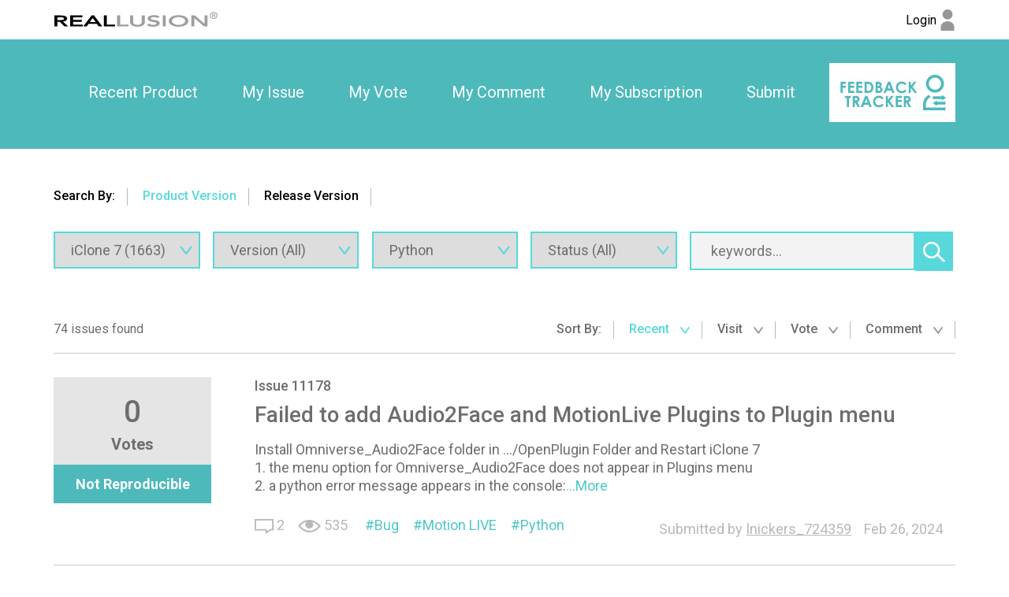

--- FILE ---
content_type: text/html; charset=utf-8
request_url: https://www.reallusion.com/FeedBackTracker/Product/iClone-7?IssueTagId=112&Sort=17
body_size: 5817
content:
<!DOCTYPE html>
<html>
<head>
    <meta charset="utf-8" />
    <meta name="viewport" content="width=device-width, initial-scale=1">
    <title>Feedback Tracker</title>
    <meta name="keywords" content="Feedback Tracker" />
    <meta name="description" content="Feedback Tracker" />
    <meta name="author" content="Feedback Tracker">
    <meta name="copyright" content="Feedback Tracker">

    <link href='https://fonts.googleapis.com/css?family=Roboto:400,300,100,500,700,900|Open+Sans' rel='stylesheet' type='text/css'>
    <link href='/Includes/css/plugin/font-awesome/css/font-awesome.min.css' rel='stylesheet' type='text/css'>
    <link href="/FeedBackTracker/CSS/Web/Home/Search/?v=qTxBfcejenRKfWN7ClfycScTG7Gom-OlDD6HWLfTn8o1" rel="stylesheet"/>

    <script src="/FeedBackTracker/JS/Web/Home/Search/?v=xJPyYIcum2BAn9L2xZnABFIQJFsC8dqeqt1hb3-Q7iA1"></script>

</head>
<body>
    <noscript><iframe src="//www.googletagmanager.com/ns.html?id=GTM-T8NJ5G" height="0" width="0" style="display:none;visibility:hidden"></iframe></noscript>
    <script>
         (function (w, d, s, l, i) {
             w[l] = w[l] || []; w[l].push({
                 'gtm.start':
                 new Date().getTime(), event: 'gtm.js'
             }); var f = d.getElementsByTagName(s)[0],
             j = d.createElement(s), dl = l != 'dataLayer' ? '&l=' + l : ''; j.async = true; j.src =
             '//www.googletagmanager.com/gtm.js?id=' + i + dl; f.parentNode.insertBefore(j, f);
         })(window, document, 'script', 'dataLayer', 'GTM-T8NJ5G');
    </script>
    <header class="clearfix">
        <nav class="main-nav">
<div class="rl-main">
    <section class="logo">
        <a href="https://www.reallusion.com/">
            <img src="/FeedBackTracker/Images/shared/reallusion_logo.jpg" alt="Reallusion" title="Reallusion">
        </a>
    </section>
    <section class="login">
            <a href="https://www.reallusion.com/FeedBackTracker/Product/iClone-7?IssueTagId=112&amp;Sort=17" class="rl_feedbackTracker_login">
                <span class="nameForHidden text-overflow loginText">Login</span>
                <img src="/FeedBackTracker/Images/shared/log_in.jpg" alt="Login" title="Login">
            </a>
    </section>
</div>
</nav>
<div class="fb-logo-mobile">
    <div class="rl-main">
        <a href="/FeedBackTracker/"><img src="/FeedBackTracker/Images/shared/feedback_logo.jpg" title="Feedback Tracker Home"></a>
    </div>
</div>
<nav class="sub-nav">
<div class="rl-main">
    <div class="nav-item">

        <div class="nav-item-div"><a href="/FeedBackTracker/Product/iClone-7">Recent Product</a></div>
        <div class="nav-item-div"><a class="rl_feedbackTracker_login" href="/FeedBackTracker/MyIssue">My Issue</a></div>
        <div class="nav-item-div"><a class="rl_feedbackTracker_login" href="/FeedBackTracker/MyVoted">My Vote</a></div>
        <div class="nav-item-div"><a class="rl_feedbackTracker_login" href="/FeedBackTracker/MyComment">My Comment</a></div>
        <div class="nav-item-div"><a class="rl_feedbackTracker_login" href="/FeedBackTracker/MySubscribe">My Subscription</a></div>
        <div class="nav-item-div"><a class="rl_feedbackTracker_login" href="/FeedBackTracker/MyNew">Submit</a></div>
        <div class="img-logo" style="display:inline-block" ><a href="/FeedBackTracker/"><img style="display:inline-block" src="/FeedBackTracker/Images/shared/logo.jpg" alt="" title="Feedback Tracker Home"></a></div>
    </div>
</div>
</nav>
    </header> 
    <div class="MainContent">
            <ul class="tab rl-main clearfix">
    <li>Search By: </li>
    <li id="ProductVersionTab" class=current>
        <span>Product Version</span>
    </li>
    <li id="ReleaseVersionTab" >
        <span>Release Version</span>
    </li>
</ul>
<section class="rl-main clearfix">
        <!--search filter-->
        <section class="rl-search rl-wrapper-top-s clearfix">
<form action="/FeedBackTracker/Product/iClone-7" id="search_form" method="get">                <input type="hidden" id="hdFilterByRelease" name="IsSearchReleaseVersion" value="False" />
                <div class="search-filter">
                    <span class="search-filter-box selectBox _filterByRelease">
                        <input type="text" disabled="disabled" value="Released" />
                    </span>
                    <span class="search-filter-box selectBox">
<select Id="Product" data-error="Can not found list" data-url="/FeedBackTracker/Ajax/Get_Product" id="Product" name="Product"><option value="iClone-8">iClone 8 (1057)</option>
<option selected="selected" value="iClone-7">iClone 7 (1663)</option>
<option value="iClone-6">iClone 6 (507)</option>
<option value="Character-Creator-5">Character Creator 5 (159)</option>
<option value="Character-Creator-4">Character Creator 4 (978)</option>
<option value="Character-Creator-3">Character Creator 3 (1078)</option>
<option value="Character-Creator-2">Character Creator 2 (113)</option>
<option value="3DXchange-7">3DXchange 7 (182)</option>
<option value="3DXchange-6">3DXchange 6 (89)</option>
<option value="Cartoon-Animator-5">Cartoon Animator 5 (356)</option>
<option value="Cartoon-Animator-4">Cartoon Animator 4 (361)</option>
<option value="CrazyTalk-Animator-3">CrazyTalk Animator 3 (240)</option>
<option value="CrazyTalk-8">CrazyTalk 8 (167)</option>
<option value="popVideo-3">popVideo 3 (25)</option>
<option value="Reallusion-Hub">Reallusion Hub (101)</option>
<option value="ActorCore">ActorCore (173)</option>
</select>
                        <span class="icon-select fbt-icon-v-blue fbt-icon-v-blue-size"></span>
                    </span>
                    <span class="search-filter-box selectBox _filterByProduct">
<select Id="ProductVersion" id="ProductVersion" name="ProductVersion"><option value="">Version (All)</option>
<option value="7.93">7.93 (120)</option>
<option value="7.92">7.92 (98)</option>
<option value="7.91">7.91 (65)</option>
<option value="7.9">7.9 (38)</option>
<option value="7.83">7.83 (106)</option>
<option value="7.82">7.82 (70)</option>
<option value="7.81">7.81 (27)</option>
<option value="7.8">7.8 (64)</option>
<option value="7.73">7.73 (94)</option>
<option value="7.72">7.72 (22)</option>
<option value="7.71">7.71 (53)</option>
<option value="7.7">7.7 (53)</option>
<option value="7.61">7.61 (53)</option>
<option value="7.6">7.6 (17)</option>
<option value="7.5">7.5 (34)</option>
<option value="7.41">7.41 (231)</option>
<option value="7.4">7.4 (48)</option>
<option value="7.3.2205.1">7.3.2205.1 (11)</option>
<option value="7.3">7.3 (80)</option>
<option value="7.22">7.22 (69)</option>
<option value="7.21">7.21 (50)</option>
<option value="7.2">7.2 (86)</option>
<option value="7.1">7.1 (35)</option>
<option value="7.02">7.02 (37)</option>
<option value="7.01">7.01 (42)</option>
<option value="7.0">7.0 (60)</option>
</select>
                        <span class="icon-select fbt-icon-v-blue fbt-icon-v-blue-size"></span>
                    </span>
                    <span class="search-filter-box selectBox">
<select Id="IssueTagId" id="IssueTagId" name="IssueTagId"><option value="">Category (All)</option>
<optgroup label="General Tag:">
<option value="1">Bug</option>
<option value="2">Suggestion</option>
<option value="20">Contents</option>
<option value="3">General</option>
<option value="161">Character</option>
<option value="79">Animation</option>
<option value="80">Visual</option>
<option value="160">Online Manual</option>
</optgroup>
<optgroup label="Plug-in Tag:">
<option value="107">Motion LIVE</option>
<option value="115">Live Link</option>
<option value="116">Auto Setup for Unreal</option>
<option value="119">Auto Setup for Unity</option>
<option value="128">Omniverse Connector</option>
<option value="109">Curve Editor</option>
<option value="122">Smart Gallery</option>
<option value="111">Iray Render</option>
<option value="108">PopcornFX</option>
<option value="110">Indigo Render</option>
<option value="77">Kinect Mocap</option>
</optgroup>
<optgroup label="Product Tag:">
<option value="81">Pipeline (Export/Import)</option>
<option value="82">Morph Creator</option>
<option value="83">Physics</option>
<option selected="selected" value="112">Python</option>
</optgroup>
</select>
                        <span class="icon-select fbt-icon-v-blue fbt-icon-v-blue-size"></span>
                    </span>
                    <span class="search-filter-box selectBox _filterByProduct">
<select Name="Status" id="IssueStatus" name="IssueStatus.SelectList"><option selected="selected" value="">Status (All)</option>
<option value="2">New</option>
<option value="3">Active</option>
<option value="4">Assigned</option>
<option value="6">Duplicate</option>
<option value="7">Not Reproducible</option>
<option value="8">Hold</option>
<option value="11">Closed</option>
<option value="12">Released</option>
<option value="13">Not a Bug</option>
<option value="14">Fix In Review</option>
</select>
                        <span class="icon-select fbt-icon-v-blue fbt-icon-v-blue-size"></span>
                    </span>
                    <span id="search-ReleaseVersion" class="search-filter-box selectBox _filterByRelease">
<select id="ReleaseVersion" name="ReleaseVersion"><option value="">Release Version (All)</option>
</select>
                        <span class="icon-select fbt-icon-v-blue fbt-icon-v-blue-size"></span>
                    </span>

                </div>
                <div class="search-filter2 clearfix _filterByProduct">
                    <input type="text" id="search_input" name="TrackerKeyword" class="search-text" value="" placeholder="keywords..." />
                </div>
                <div id="search_issue" class="search-action cursor _filterByProduct">
                    
                    <span class="icon-searchAction fbt-icon-sprite fbt-icon-sprite-search"></span>
                </div>
</form>        </section>
        <!--result by search-->
        <section class="rl-result rl-wrapper-topbottom-l">
                <!-- area1: count & sortby-->
                <div class="infos clearfix">
                    <div class="info1">74 issues found</div>
                        <ul class="info2">
                            <li>Sort By:</li>
                                <li class="current">
Recent <span class="icon-sortBy fbt-icon-v-s-gray fbt-icon-v-s-gray-size"></span>
                                </li>
                                <li >
                                        <a href="/FeedBackTracker/Product/iClone-7?IssueTagId=112&amp;Sort=6">Visit <span class="icon-sortBy fbt-icon-v-s-gray fbt-icon-v-s-gray-size"></span></a>
                                </li>
                                <li >
                                        <a href="/FeedBackTracker/Product/iClone-7?IssueTagId=112&amp;Sort=2">Vote <span class="icon-sortBy fbt-icon-v-s-gray fbt-icon-v-s-gray-size"></span></a>
                                </li>
                                <li >
                                        <a href="/FeedBackTracker/Product/iClone-7?IssueTagId=112&amp;Sort=4">Comment <span class="icon-sortBy fbt-icon-v-s-gray fbt-icon-v-s-gray-size"></span></a>
                                </li>
                        </ul>
                </div>
                <!-- area2: result list-->
                    <div class="lists">
                        <div class="lists-left">
                            <div class="votes">
                                <p>0</p>
                                Votes
                            </div>
                            <div class="status">Not Reproducible</div>
                        </div>
                        <div class="lists-right rl-article">
                            <div class="issueNumber">
<a href="/FeedBackTracker/Issue/Failed-to-add-Audio2Face-and-MotionLive-Plugins-to-Plugin-menu">Issue 11178</a>                            </div>
                            <div class="issueTitle">
                                    <a href="/FeedBackTracker/Issue/Failed-to-add-Audio2Face-and-MotionLive-Plugins-to-Plugin-menu">Failed to add Audio2Face and MotionLive Plugins to Plugin menu</a>
                            </div>
                            <div class="issueDesc">
                                        <span class="descContent">Install Omniverse_Audio2Face folder in .../OpenPlugin Folder and Restart iClone 7<br />1. the menu option for Omniverse_Audio2Face does not appear in Plugins menu<br />2. a python error message appears in the console:<a href="/FeedBackTracker/Issue/Failed-to-add-Audio2Face-and-MotionLive-Plugins-to-Plugin-menu">...More</a></span>

                            </div>
                                <div class="clearfix relative">
                                    <ul class="issueInfo clearfix">
                                        <li><span class="fbt-icon-comment-number fbt-icon-comment-number-size" title="Comments"></span>&nbsp;<span>2</span></li>
                                        <li><span class="fbt-icon-view fbt-icon-view-size" title="Views"></span>&nbsp;<span>535</span></li>
                                    </ul>
                                    <div class="issueKeywords2 text-overflow clearfix">
                                        <a href="/FeedBackTracker/Product/iClone-7?IssueTagId=1">Bug</a><a href="/FeedBackTracker/Product/iClone-7?IssueTagId=107">Motion LIVE</a><a href="/FeedBackTracker/Product/iClone-7?IssueTagId=112">Python</a>
                                    </div>
                                    <div class="issueForAdjustPosition">
                                        <div class="issueAuthor">
                                            <span class="issueAutrhorTip">Submitted by</span>
                                            <span class="text-overflow">lnickers_724359</span>
                                                <label class="utc_time_temp" data-null="N/A" data-format="MMM d, yyyy">2024/02/26 22:25:21</label>

                                        </div>
                                    </div>
                                </div>
                        </div>
                    </div>
                    <div class="lists">
                        <div class="lists-left">
                            <div class="votes">
                                <p>0</p>
                                Votes
                            </div>
                            <div class="status">Active</div>
                        </div>
                        <div class="lists-right rl-article">
                            <div class="issueNumber">
<a href="/FeedBackTracker/Issue/authorization-to-install-it-on-the-new-notebook">Issue 8519</a>                            </div>
                            <div class="issueTitle">
                                    <a href="/FeedBackTracker/Issue/authorization-to-install-it-on-the-new-notebook">authorization to install it on the new notebook</a>
                            </div>
                            <div class="issueDesc">
                                        <span class="descContent">Good Morning.<br />I bought some programs and plugins, but my notebook had a problem and so I need to reinstall on a gaming notebook.<br />I would like to get authorization to install it on the new notebook and if possible leave it as a backup on the old one.<a href="/FeedBackTracker/Issue/authorization-to-install-it-on-the-new-notebook">...More</a></span>

                            </div>
                                <div class="clearfix relative">
                                    <ul class="issueInfo clearfix">
                                        <li><span class="fbt-icon-comment-number fbt-icon-comment-number-size" title="Comments"></span>&nbsp;<span>0</span></li>
                                        <li><span class="fbt-icon-view fbt-icon-view-size" title="Views"></span>&nbsp;<span>900</span></li>
                                    </ul>
                                    <div class="issueKeywords2 text-overflow clearfix">
                                        <a href="/FeedBackTracker/Product/iClone-7?IssueTagId=1">Bug</a><a href="/FeedBackTracker/Product/iClone-7?IssueTagId=107">Motion LIVE</a><a href="/FeedBackTracker/Product/iClone-7?IssueTagId=115">Live Link</a><a href="/FeedBackTracker/Product/iClone-7?IssueTagId=116">Auto Setup for Unreal</a><a href="/FeedBackTracker/Product/iClone-7?IssueTagId=119">Auto Setup for Unity</a><a href="/FeedBackTracker/Product/iClone-7?IssueTagId=128">Omniverse Connector</a><a href="/FeedBackTracker/Product/iClone-7?IssueTagId=109">Curve Editor</a><a href="/FeedBackTracker/Product/iClone-7?IssueTagId=122">Smart Gallery</a><a href="/FeedBackTracker/Product/iClone-7?IssueTagId=81">Pipeline (Export/Import)</a><a href="/FeedBackTracker/Product/iClone-7?IssueTagId=82">Morph Creator</a><a href="/FeedBackTracker/Product/iClone-7?IssueTagId=83">Physics</a><a href="/FeedBackTracker/Product/iClone-7?IssueTagId=112">Python</a>
                                    </div>
                                    <div class="issueForAdjustPosition">
                                        <div class="issueAuthor">
                                            <span class="issueAutrhorTip">Submitted by</span>
                                            <span class="text-overflow">remar6970</span>
                                                <label class="utc_time_temp" data-null="N/A" data-format="MMM d, yyyy">2022/05/22 14:39:05</label>

                                        </div>
                                    </div>
                                </div>
                        </div>
                    </div>
                    <div class="lists">
                        <div class="lists-left">
                            <div class="votes">
                                <p>11</p>
                                Votes
                            </div>
                            <div class="status">Active</div>
                        </div>
                        <div class="lists-right rl-article">
                            <div class="issueNumber">
<a href="/FeedBackTracker/Issue/MAKE-iCLONE-FOR-MAC-USERS-MAKE-ALL-PROGRAMS-FOR-MAC-USERS">Issue 8426</a>                            </div>
                            <div class="issueTitle">
                                    <a href="/FeedBackTracker/Issue/MAKE-iCLONE-FOR-MAC-USERS-MAKE-ALL-PROGRAMS-FOR-MAC-USERS">MAKE iCLONE FOR MAC USERS! MAKE ALL PROGRAMS FOR MAC USERS</a>
                            </div>
                            <div class="issueDesc">
                                        <span class="descContent">This is really bad to find out that I&#39;ve been working so hard to build my cartoon only to be dismayed my the lack of integrations you have available. This hurts so bad to find out that the programs you use can&#39;t be used on Mac OS systems. How is it that you can download Cartoon Animator 4 on<a href="/FeedBackTracker/Issue/MAKE-iCLONE-FOR-MAC-USERS-MAKE-ALL-PROGRAMS-FOR-MAC-USERS">...More</a></span>

                            </div>
                                <div class="clearfix relative">
                                    <ul class="issueInfo clearfix">
                                        <li><span class="fbt-icon-comment-number fbt-icon-comment-number-size" title="Comments"></span>&nbsp;<span>4</span></li>
                                        <li><span class="fbt-icon-view fbt-icon-view-size" title="Views"></span>&nbsp;<span>8232</span></li>
                                    </ul>
                                    <div class="issueKeywords2 text-overflow clearfix">
                                        <a href="/FeedBackTracker/Product/iClone-7?IssueTagId=1">Bug</a><a href="/FeedBackTracker/Product/iClone-7?IssueTagId=107">Motion LIVE</a><a href="/FeedBackTracker/Product/iClone-7?IssueTagId=2">Suggestion</a><a href="/FeedBackTracker/Product/iClone-7?IssueTagId=115">Live Link</a><a href="/FeedBackTracker/Product/iClone-7?IssueTagId=116">Auto Setup for Unreal</a><a href="/FeedBackTracker/Product/iClone-7?IssueTagId=119">Auto Setup for Unity</a><a href="/FeedBackTracker/Product/iClone-7?IssueTagId=20">Contents</a><a href="/FeedBackTracker/Product/iClone-7?IssueTagId=128">Omniverse Connector</a><a href="/FeedBackTracker/Product/iClone-7?IssueTagId=3">General</a><a href="/FeedBackTracker/Product/iClone-7?IssueTagId=109">Curve Editor</a><a href="/FeedBackTracker/Product/iClone-7?IssueTagId=122">Smart Gallery</a><a href="/FeedBackTracker/Product/iClone-7?IssueTagId=111">Iray Render</a><a href="/FeedBackTracker/Product/iClone-7?IssueTagId=108">PopcornFX</a><a href="/FeedBackTracker/Product/iClone-7?IssueTagId=110">Indigo Render</a><a href="/FeedBackTracker/Product/iClone-7?IssueTagId=77">Kinect Mocap</a><a href="/FeedBackTracker/Product/iClone-7?IssueTagId=79">Animation</a><a href="/FeedBackTracker/Product/iClone-7?IssueTagId=80">Visual</a><a href="/FeedBackTracker/Product/iClone-7?IssueTagId=81">Pipeline (Export/Import)</a><a href="/FeedBackTracker/Product/iClone-7?IssueTagId=82">Morph Creator</a><a href="/FeedBackTracker/Product/iClone-7?IssueTagId=83">Physics</a><a href="/FeedBackTracker/Product/iClone-7?IssueTagId=112">Python</a>
                                    </div>
                                    <div class="issueForAdjustPosition">
                                        <div class="issueAuthor">
                                            <span class="issueAutrhorTip">Submitted by</span>
                                            <span class="text-overflow">cashcashyc</span>
                                                <label class="utc_time_temp" data-null="N/A" data-format="MMM d, yyyy">2022/04/28 16:17:16</label>

                                        </div>
                                    </div>
                                </div>
                        </div>
                    </div>
                    <div class="lists">
                        <div class="lists-left">
                            <div class="votes">
                                <p>0</p>
                                Votes
                            </div>
                            <div class="status">Active</div>
                        </div>
                        <div class="lists-right rl-article">
                            <div class="issueNumber">
<a href="/FeedBackTracker/Issue/moving-Fingers">Issue 8404</a>                            </div>
                            <div class="issueTitle">
                                    <a href="/FeedBackTracker/Issue/moving-Fingers">moving Fingers</a>
                            </div>
                            <div class="issueDesc">
                                        <span class="descContent">Just wondering if it is possible to move fingers of a character with python.<br />thanks chris<a href="/FeedBackTracker/Issue/moving-Fingers">...More</a></span>

                            </div>
                                <div class="clearfix relative">
                                    <ul class="issueInfo clearfix">
                                        <li><span class="fbt-icon-comment-number fbt-icon-comment-number-size" title="Comments"></span>&nbsp;<span>0</span></li>
                                        <li><span class="fbt-icon-view fbt-icon-view-size" title="Views"></span>&nbsp;<span>758</span></li>
                                    </ul>
                                    <div class="issueKeywords2 text-overflow clearfix">
                                        <a href="/FeedBackTracker/Product/iClone-7?IssueTagId=112">Python</a>
                                    </div>
                                    <div class="issueForAdjustPosition">
                                        <div class="issueAuthor">
                                            <span class="issueAutrhorTip">Submitted by</span>
                                            <span class="text-overflow">videodv</span>
                                                <label class="utc_time_temp" data-null="N/A" data-format="MMM d, yyyy">2022/04/10 19:53:30</label>

                                        </div>
                                    </div>
                                </div>
                        </div>
                    </div>
                    <div class="lists">
                        <div class="lists-left">
                            <div class="votes">
                                <p>1</p>
                                Votes
                            </div>
                            <div class="status">Active</div>
                        </div>
                        <div class="lists-right rl-article">
                            <div class="issueNumber">
<a href="/FeedBackTracker/Issue/API-Expansion">Issue 8367</a>                            </div>
                            <div class="issueTitle">
                                    <a href="/FeedBackTracker/Issue/API-Expansion">API Expansion</a>
                            </div>
                            <div class="issueDesc">
                                        <span class="descContent">May you please please please extend the API to allow for more freedoms on using the API by exposing more areas. After you&#39;ve paid thousands of dollars into software it starts to get upsetting and annoying that you cannot write custom shaders or add interactivity like when a particle system<a href="/FeedBackTracker/Issue/API-Expansion">...More</a></span>

                            </div>
                                <div class="clearfix relative">
                                    <ul class="issueInfo clearfix">
                                        <li><span class="fbt-icon-comment-number fbt-icon-comment-number-size" title="Comments"></span>&nbsp;<span>0</span></li>
                                        <li><span class="fbt-icon-view fbt-icon-view-size" title="Views"></span>&nbsp;<span>902</span></li>
                                    </ul>
                                    <div class="issueKeywords2 text-overflow clearfix">
                                        <a href="/FeedBackTracker/Product/iClone-7?IssueTagId=2">Suggestion</a><a href="/FeedBackTracker/Product/iClone-7?IssueTagId=3">General</a><a href="/FeedBackTracker/Product/iClone-7?IssueTagId=108">PopcornFX</a><a href="/FeedBackTracker/Product/iClone-7?IssueTagId=112">Python</a>
                                    </div>
                                    <div class="issueForAdjustPosition">
                                        <div class="issueAuthor">
                                            <span class="issueAutrhorTip">Submitted by</span>
                                            <span class="text-overflow">mongoose666</span>
                                                <label class="utc_time_temp" data-null="N/A" data-format="MMM d, yyyy">2022/02/21 21:46:58</label>

                                        </div>
                                    </div>
                                </div>
                        </div>
                    </div>
                    <div class="lists">
                        <div class="lists-left">
                            <div class="votes">
                                <p>0</p>
                                Votes
                            </div>
                            <div class="status">Active</div>
                        </div>
                        <div class="lists-right rl-article">
                            <div class="issueNumber">
<a href="/FeedBackTracker/Issue/Iclone-8-Features">Issue 8343</a>                            </div>
                            <div class="issueTitle">
                                    <a href="/FeedBackTracker/Issue/Iclone-8-Features">Iclone 8 Features</a>
                            </div>
                            <div class="issueDesc">
                                        <span class="descContent">Dear reallusion,<br />Thanks for your hardworking on how you are making it simple for Animators around the world and hope everyone is great there.<br />As I normally text and here I am again for another cool specs we (the animators) would like to see in iclone 8 before it will be rolling out.<a href="/FeedBackTracker/Issue/Iclone-8-Features">...More</a></span>

                            </div>
                                <div class="clearfix relative">
                                    <ul class="issueInfo clearfix">
                                        <li><span class="fbt-icon-comment-number fbt-icon-comment-number-size" title="Comments"></span>&nbsp;<span>0</span></li>
                                        <li><span class="fbt-icon-view fbt-icon-view-size" title="Views"></span>&nbsp;<span>1087</span></li>
                                    </ul>
                                    <div class="issueKeywords2 text-overflow clearfix">
                                        <a href="/FeedBackTracker/Product/iClone-7?IssueTagId=2">Suggestion</a><a href="/FeedBackTracker/Product/iClone-7?IssueTagId=83">Physics</a><a href="/FeedBackTracker/Product/iClone-7?IssueTagId=112">Python</a>
                                    </div>
                                    <div class="issueForAdjustPosition">
                                        <div class="issueAuthor">
                                            <span class="issueAutrhorTip">Submitted by</span>
                                            <span class="text-overflow">yayettah</span>
                                                <label class="utc_time_temp" data-null="N/A" data-format="MMM d, yyyy">2022/02/02 19:17:41</label>

                                        </div>
                                    </div>
                                </div>
                        </div>
                    </div>
                    <div class="lists">
                        <div class="lists-left">
                            <div class="votes">
                                <p>0</p>
                                Votes
                            </div>
                            <div class="status">Closed</div>
                        </div>
                        <div class="lists-right rl-article">
                            <div class="issueNumber">
<a href="/FeedBackTracker/Issue/Licence-seat-error">Issue 8288</a>                            </div>
                            <div class="issueTitle">
                                    <a href="/FeedBackTracker/Issue/Licence-seat-error">Licence seat error</a>
                            </div>
                            <div class="issueDesc">
                                        <span class="descContent">I bought a plugin from the content store called &quot;Music move&quot;<br />The install proceedure requires the Music move folder contained in a zip to be added to the openplugin folder, then iclone to be started in admin this runs a script within the Music move folder to download and add additional files<a href="/FeedBackTracker/Issue/Licence-seat-error">...More</a></span>

                            </div>
                                <div class="clearfix relative">
                                    <ul class="issueInfo clearfix">
                                        <li><span class="fbt-icon-comment-number fbt-icon-comment-number-size" title="Comments"></span>&nbsp;<span>1</span></li>
                                        <li><span class="fbt-icon-view fbt-icon-view-size" title="Views"></span>&nbsp;<span>750</span></li>
                                    </ul>
                                    <div class="issueKeywords2 text-overflow clearfix">
                                        <a href="/FeedBackTracker/Product/iClone-7?IssueTagId=1">Bug</a><a href="/FeedBackTracker/Product/iClone-7?IssueTagId=112">Python</a>
                                    </div>
                                    <div class="issueForAdjustPosition">
                                        <div class="issueAuthor">
                                            <span class="issueAutrhorTip">Submitted by</span>
                                            <span class="text-overflow">blindman</span>
                                                <label class="utc_time_temp" data-null="N/A" data-format="MMM d, yyyy">2021/12/29 13:07:04</label>

                                        </div>
                                    </div>
                                </div>
                        </div>
                    </div>
                    <div class="lists">
                        <div class="lists-left">
                            <div class="votes">
                                <p>0</p>
                                Votes
                            </div>
                            <div class="status">Active</div>
                        </div>
                        <div class="lists-right rl-article">
                            <div class="issueNumber">
<a href="/FeedBackTracker/Issue/Please-Create-Access-to-Beta-Programs-for-up-coming-Programs-so-feedback-tracker-submissions-help-build-a-stable-release-available">Issue 8238</a>                            </div>
                            <div class="issueTitle">
                                    <a href="/FeedBackTracker/Issue/Please-Create-Access-to-Beta-Programs-for-up-coming-Programs-so-feedback-tracker-submissions-help-build-a-stable-release-available">Please Create Access to Beta Programs for up coming Programs so feedback tracker submissions help build a stable release available</a>
                            </div>
                            <div class="issueDesc">
                                        <span class="descContent">We contribute ideas/innovation, often giving Reallusion the fixes without compensation or reward for hours or weeks of hard work testing, researching etc. This is the least Reallusion can offer existing customers.<br />Why this matters, how will it benefit Reallusion?<br />*attract more loyal customers<a href="/FeedBackTracker/Issue/Please-Create-Access-to-Beta-Programs-for-up-coming-Programs-so-feedback-tracker-submissions-help-build-a-stable-release-available">...More</a></span>

                            </div>
                                <div class="clearfix relative">
                                    <ul class="issueInfo clearfix">
                                        <li><span class="fbt-icon-comment-number fbt-icon-comment-number-size" title="Comments"></span>&nbsp;<span>0</span></li>
                                        <li><span class="fbt-icon-view fbt-icon-view-size" title="Views"></span>&nbsp;<span>934</span></li>
                                    </ul>
                                    <div class="issueKeywords2 text-overflow clearfix">
                                        <a href="/FeedBackTracker/Product/iClone-7?IssueTagId=107">Motion LIVE</a><a href="/FeedBackTracker/Product/iClone-7?IssueTagId=2">Suggestion</a><a href="/FeedBackTracker/Product/iClone-7?IssueTagId=115">Live Link</a><a href="/FeedBackTracker/Product/iClone-7?IssueTagId=116">Auto Setup for Unreal</a><a href="/FeedBackTracker/Product/iClone-7?IssueTagId=119">Auto Setup for Unity</a><a href="/FeedBackTracker/Product/iClone-7?IssueTagId=20">Contents</a><a href="/FeedBackTracker/Product/iClone-7?IssueTagId=128">Omniverse Connector</a><a href="/FeedBackTracker/Product/iClone-7?IssueTagId=3">General</a><a href="/FeedBackTracker/Product/iClone-7?IssueTagId=109">Curve Editor</a><a href="/FeedBackTracker/Product/iClone-7?IssueTagId=122">Smart Gallery</a><a href="/FeedBackTracker/Product/iClone-7?IssueTagId=111">Iray Render</a><a href="/FeedBackTracker/Product/iClone-7?IssueTagId=108">PopcornFX</a><a href="/FeedBackTracker/Product/iClone-7?IssueTagId=110">Indigo Render</a><a href="/FeedBackTracker/Product/iClone-7?IssueTagId=77">Kinect Mocap</a><a href="/FeedBackTracker/Product/iClone-7?IssueTagId=79">Animation</a><a href="/FeedBackTracker/Product/iClone-7?IssueTagId=80">Visual</a><a href="/FeedBackTracker/Product/iClone-7?IssueTagId=81">Pipeline (Export/Import)</a><a href="/FeedBackTracker/Product/iClone-7?IssueTagId=82">Morph Creator</a><a href="/FeedBackTracker/Product/iClone-7?IssueTagId=83">Physics</a><a href="/FeedBackTracker/Product/iClone-7?IssueTagId=112">Python</a>
                                    </div>
                                    <div class="issueForAdjustPosition">
                                        <div class="issueAuthor">
                                            <span class="issueAutrhorTip">Submitted by</span>
                                            <span class="text-overflow">Ascensi</span>
                                                <label class="utc_time_temp" data-null="N/A" data-format="MMM d, yyyy">2021/11/22 13:28:24</label>

                                        </div>
                                    </div>
                                </div>
                        </div>
                    </div>
                    <div class="lists">
                        <div class="lists-left">
                            <div class="votes">
                                <p>0</p>
                                Votes
                            </div>
                            <div class="status">Assigned</div>
                        </div>
                        <div class="lists-right rl-article">
                            <div class="issueNumber">
<a href="/FeedBackTracker/Issue/No-comment-possible-in-Feedback-Tracker-to-older-Issues-answer-to-a-new-comment-from-Admin-Molly">Issue 8205</a>                            </div>
                            <div class="issueTitle">
                                    <a href="/FeedBackTracker/Issue/No-comment-possible-in-Feedback-Tracker-to-older-Issues-answer-to-a-new-comment-from-Admin-Molly">No comment possible in Feedback Tracker to older Issues – answer to a new comment from Admin Molly</a>
                            </div>
                            <div class="issueDesc">
                                        <span class="descContent">I have gotten a comment from Admin Molly to this Issue today. „Issue 6557 crash of iClone, when I load a new project, when the script is running<br />But there I can’t comment more.<br />https://www.reallusion.com/FeedBackTracker/Issue/crash-of-iClone-when-I-load-a-new-project-when-the-script-is-running<a href="/FeedBackTracker/Issue/No-comment-possible-in-Feedback-Tracker-to-older-Issues-answer-to-a-new-comment-from-Admin-Molly">...More</a></span>

                            </div>
                                <div class="clearfix relative">
                                    <ul class="issueInfo clearfix">
                                        <li><span class="fbt-icon-comment-number fbt-icon-comment-number-size" title="Comments"></span>&nbsp;<span>4</span></li>
                                        <li><span class="fbt-icon-view fbt-icon-view-size" title="Views"></span>&nbsp;<span>875</span></li>
                                    </ul>
                                    <div class="issueKeywords2 text-overflow clearfix">
                                        <a href="/FeedBackTracker/Product/iClone-7?IssueTagId=112">Python</a>
                                    </div>
                                    <div class="issueForAdjustPosition">
                                        <div class="issueAuthor">
                                            <span class="issueAutrhorTip">Submitted by</span>
                                            <span class="text-overflow">Tesira</span>
                                                <label class="utc_time_temp" data-null="N/A" data-format="MMM d, yyyy">2021/11/03 14:57:14</label>

                                        </div>
                                    </div>
                                </div>
                        </div>
                    </div>
                    <div class="lists">
                        <div class="lists-left">
                            <div class="votes">
                                <p>0</p>
                                Votes
                            </div>
                            <div class="status">Active</div>
                        </div>
                        <div class="lists-right rl-article">
                            <div class="issueNumber">
<a href="/FeedBackTracker/Issue/Patching-out-functions-takes-away-Future-possibilities">Issue 8005</a>                            </div>
                            <div class="issueTitle">
                                    <a href="/FeedBackTracker/Issue/Patching-out-functions-takes-away-Future-possibilities">Patching out functions takes away Future possibilities</a>
                            </div>
                            <div class="issueDesc">
                                        <span class="descContent">This applies to all Reallusion products<br />Extremely useful features for developers have been removed and likely others so I&#39;m requesting a solution that limits Reallusion support to experimental features so they don&#39;t need to worry about needing to provide support the features. Here are a couple<a href="/FeedBackTracker/Issue/Patching-out-functions-takes-away-Future-possibilities">...More</a></span>

                            </div>
                                <div class="clearfix relative">
                                    <ul class="issueInfo clearfix">
                                        <li><span class="fbt-icon-comment-number fbt-icon-comment-number-size" title="Comments"></span>&nbsp;<span>0</span></li>
                                        <li><span class="fbt-icon-view fbt-icon-view-size" title="Views"></span>&nbsp;<span>974</span></li>
                                    </ul>
                                    <div class="issueKeywords2 text-overflow clearfix">
                                        <a href="/FeedBackTracker/Product/iClone-7?IssueTagId=107">Motion LIVE</a><a href="/FeedBackTracker/Product/iClone-7?IssueTagId=2">Suggestion</a><a href="/FeedBackTracker/Product/iClone-7?IssueTagId=115">Live Link</a><a href="/FeedBackTracker/Product/iClone-7?IssueTagId=116">Auto Setup for Unreal</a><a href="/FeedBackTracker/Product/iClone-7?IssueTagId=119">Auto Setup for Unity</a><a href="/FeedBackTracker/Product/iClone-7?IssueTagId=20">Contents</a><a href="/FeedBackTracker/Product/iClone-7?IssueTagId=3">General</a><a href="/FeedBackTracker/Product/iClone-7?IssueTagId=109">Curve Editor</a><a href="/FeedBackTracker/Product/iClone-7?IssueTagId=122">Smart Gallery</a><a href="/FeedBackTracker/Product/iClone-7?IssueTagId=111">Iray Render</a><a href="/FeedBackTracker/Product/iClone-7?IssueTagId=108">PopcornFX</a><a href="/FeedBackTracker/Product/iClone-7?IssueTagId=110">Indigo Render</a><a href="/FeedBackTracker/Product/iClone-7?IssueTagId=77">Kinect Mocap</a><a href="/FeedBackTracker/Product/iClone-7?IssueTagId=79">Animation</a><a href="/FeedBackTracker/Product/iClone-7?IssueTagId=80">Visual</a><a href="/FeedBackTracker/Product/iClone-7?IssueTagId=81">Pipeline (Export/Import)</a><a href="/FeedBackTracker/Product/iClone-7?IssueTagId=82">Morph Creator</a><a href="/FeedBackTracker/Product/iClone-7?IssueTagId=83">Physics</a><a href="/FeedBackTracker/Product/iClone-7?IssueTagId=112">Python</a>
                                    </div>
                                    <div class="issueForAdjustPosition">
                                        <div class="issueAuthor">
                                            <span class="issueAutrhorTip">Submitted by</span>
                                            <span class="text-overflow">Ascensi</span>
                                                <label class="utc_time_temp" data-null="N/A" data-format="MMM d, yyyy">2021/07/12 19:58:59</label>

                                        </div>
                                    </div>
                                </div>
                        </div>
                    </div>
                <!-- area3: page-->
<div class="pages clearfix">
    <div class="pagesInner">
                <span class="current number">1</span>
<a class="number" href="/FeedBackTracker/Product/iClone-7/2?IssueTagId=112&amp;Sort=17">2</a><a class="number" href="/FeedBackTracker/Product/iClone-7/3?IssueTagId=112&amp;Sort=17">3</a><a class="number" href="/FeedBackTracker/Product/iClone-7/4?IssueTagId=112&amp;Sort=17">4</a><a class="number" href="/FeedBackTracker/Product/iClone-7/5?IssueTagId=112&amp;Sort=17">5</a><a class="number" href="/FeedBackTracker/Product/iClone-7/6?IssueTagId=112&amp;Sort=17">6</a><a class="number" href="/FeedBackTracker/Product/iClone-7/7?IssueTagId=112&amp;Sort=17">7</a><a class="number" href="/FeedBackTracker/Product/iClone-7/8?IssueTagId=112&amp;Sort=17">8</a>            <a href="/FeedBackTracker/Product/iClone-7/2?IssueTagId=112&amp;Sort=17" class="next">
                <span class="fbt-icon-arrow-number-r fbt-icon-arrow-number-r-size pageIcon color-select"></span>
            </a>

    </div>
</div>
        </section>
    </section>

        <div id="EditConfirm" class="hidden">You are going to edit a submitted issue. This issue will be changed to private draft mode until you click submit again. Are you sure?</div>
        <div id="DeleteConfirm" class="hidden">Do you want to delete this issue?</div>
        <input type="hidden" id="EditConfirm_Ok" value="OK" />
        <input type="hidden" id="EditConfirm_Cancel" value="Cancel" />
        <input type="hidden" id="DeleteConfirm_ErrorDB" value="Delete fail, Please try again later." />
        <input type="hidden" id="DeleteConfirm_ErrorNotFound" value="Issue not found or no permmision to delete." />
        <input type="hidden" id="DeleteConfirm_AjaxFail" value="Delete fail, Please try again later." />
        <input type="hidden" id="Deleting" value="Deleting" />
        <input type="hidden" id="LoginTitle" value="Login" />
        <input id="LoadingImg" type="hidden" value="/FeedBackTracker/Images/Shared/loading.gif" />
        <input name="__RequestVerificationToken" type="hidden" value="_EV5p7CaoQ9rqzOAOtFCvr2Uxhsa5Sr6CpJULW9DTVn34fO1D3X2QLev7V_VzOutif_rKgOQjFduTFK7r0mrBPd9goENUpVhmEEgYl7Cge01" />
    </div>
    <footer>
        <div class="rl-main clearfix">Copyright &#169; 2026 Reallusion Inc. All rights reserved.</div>
    </footer>
</body>
</html>
